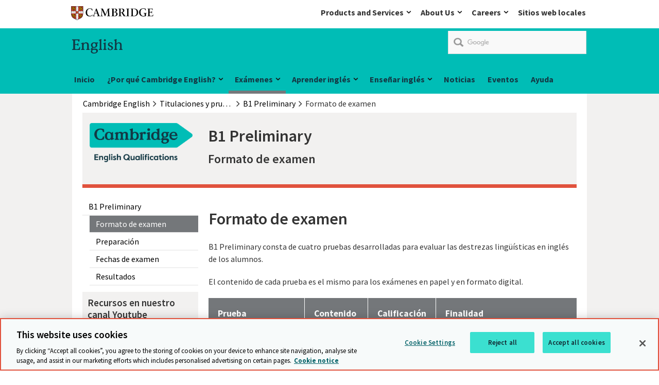

--- FILE ---
content_type: text/html; charset=utf-8
request_url: https://www.cambridgeenglish.org/es/exams-and-tests/preliminary/exam-format/
body_size: 13724
content:
<!DOCTYPE html>
<!--[if lt IE 7]><html class="lte9 lte8 lte7 oldie" dir="ltr" lang="es-ES"><![endif]-->
<!--[if IE 7]><html class="lte9 lte8 lte7" dir="ltr" lang="es-ES"><![endif]-->
<!--[if IE 8]><html class="lte9 lte8" dir="ltr" lang="es-ES"><![endif]-->
<!--[if IE 9]><html class="lte9" dir="ltr" lang="es-ES"><![endif]-->
<!--[if gt IE 9]><!--><html dir="ltr" lang="es-ES"><!--<![endif]-->
<head>
<!-- OneTrust Cookies Consent Notice start for www.cambridgeenglish.org -->
<script type="text/javascript" src="https://cdn-ukwest.onetrust.com/consent/e481ef75-0b7a-49f5-91f3-f91f339f73a3/OtAutoBlock.js" ></script>
<script src="https://cdn-ukwest.onetrust.com/scripttemplates/otSDKStub.js" data-document-language="true" type="text/javascript" charset="UTF-8" data-domain-script="e481ef75-0b7a-49f5-91f3-f91f339f73a3" ></script>
<script type="text/javascript">
function OptanonWrapper() { }
</script>
<!-- OneTrust Cookies Consent Notice end for www.cambridgeenglish.org -->   
    <meta charset="utf-8" />
    <link class="head_Data_Layer" />
    
                                                    <!-- start Google Tag Manager - Script Section -->
                                                <script>(function(w, d, s, l, i) {w[l] = w[l] || [];w[l].push({'gtm.start':new Date().getTime(),event: 'gtm.js'});
                                                                var f = d.getElementsByTagName(s)[0],j = d.createElement(s),dl = l != 'dataLayer' ? '&l=' + l : '';j.setAttribute('class','optanon-category-C0001');j.async = true;
                                                                j.src ='https://www.googletagmanager.com/gtm.js?id=' + i + dl;f.parentNode.insertBefore(j, f);})
                                                                (window, document, 'script', 'dataLayer', 'GTM-NZH9RLL');
                                                </script>
                                                <!-- End Google Tag Manager - Script Section  -->
   
    <link class = "custom_Script" />
    
    <title>
        B1 Preliminary - Formato de Examen
    </title>
<meta name="keywords" content="PET, B1, inglés B1, preliminary exam text, Colegios, Preliminary, Cambridge, Cambridge English, titulación, Inglés, ingles, alumnos, candidatos, estudiantes, reconocimiento, certificado, examen de inglés, test de ingles, examen por ordenador, estudiar en inglés, reconocimiento, nivel intermedio, ingles intermedio, trabajo, cotidiano, estudiar, viajar, formato" /><meta name="description" content="El Cambridge English: Preliminary B1 (PET) es un examen de nivel intermedio. Destrezas lingüísticas en inglés de cáracter práctico para el trabajo cotidiano, estudiar o viajar. Aquí puede ver el formato." />    
    <meta name="viewport" content="width=device-width, initial-scale=1" />       
    
    <link rel="prev" href='#' />
    <link rel="next" href='#' />
    <link rel="icon" href='/es/assets/img/favicon.ico' />
    <link rel="stylesheet" media="screen" href='/es/css/local-publication.css?v=2.6' />
    <link rel="stylesheet" media="screen" href='/es/css/local-business.css?v=2.5' />
    <link rel="stylesheet" media="screen" href='/es/assets/css/style.css?v=3.1' />
    <link rel="stylesheet" media="print" href='/es/assets/css/print.css?v=0.4' /> 
   <link href="https://fonts.googleapis.com/css?family=Source+Sans+Pro:300,400,400i,600,600i,700" rel="stylesheet">   
    
    <!--[if (IE 7)|(IE 8)]><script type="text/javascript" src="/es/assets/js/vendor/respond/respond.min.js"></script>
<![endif]-->
    <script type="text/javascript" src="/es/assets/js/vendor/modernizr/modernizr.custom.min.js"></script>
<script type="text/javascript" src="/es/assets/js/vendor/jquery/1.11.3/jquery-1.11.3.min.js"></script>
<script type="text/javascript" src="/es/js/jwplayer.js"></script>
<script type="text/javascript" src="/es/assets/js/vendor/Site24x7/RUM1monitoring.js"></script>
<script type="text/javascript">jwplayer.key='/LxpvcIBTf/kK3b2zW4BzTSr4t4aMh+39YIj2glmXf0='</script>

    
<script>
!function(f,b,e,v,n,t,s){if(f.fbq)return;n=f.fbq=function(){n.callMethod?
n.callMethod.apply(n,arguments):n.queue.push(arguments)};if(!f._fbq)f._fbq=n;
n.push=n;n.loaded=!0;n.version='2.0';n.queue=[];t=b.createElement(e);t.async=!0;
t.src=v;s=b.getElementsByTagName(e)[0];s.parentNode.insertBefore(t,s)}(window,
document,'script','https://connect.facebook.net/en_US/fbevents.js');

fbq('init', '134223127287238');
fbq('track', "PageView");</script>
<noscript><img height="1" width="1" style="display:none"
src="https://www.facebook.com/tr?id=134223127287238&ev=PageView&noscript=1"
/></noscript>
    <link rel="apple-touch-icon" href='/es/images/icons/apple-touch-icon.png'>
<script type="application/ld+json">
 {
 "@context": "http://schema.org",
 "@type": "Organization",
 "name": "Cambridge Assessment English",
 "url":"http://www.cambridgeenglish.org/",
 "logo": "http://www.cambridgeassessment.org.uk/Images/cambridge-assessment-english-home.jpg",
 "sameAs" : [ 
 "https://twitter.com/CambridgeEng",
 "https://www.linkedin.com/company/cambridge-assessment-english",
 "https://www.facebook.com/CambridgeEnglish/",
 "https://www.youtube.com/user/cambridgeenglishtv",
 "https://instagram.com/cambridgeenglish/"
 ]
 }
</script>
        	<script type="text/javascript">
		          (function() {
						var cx = '015306828578951525741:eqwnhconeye';
						var gcse = document.createElement('script');
						gcse.type = 'text/javascript';
						gcse.async = true;
						gcse.src = 'https://cse.google.com/cse.js?cx=' + cx;
						var s = document.getElementsByTagName('script')[0];
						s.parentNode.insertBefore(gcse, s);
					  })();
			</script>

 
   
</head>
<body id="anchor-top" class="landing-page ceq-logo-enhanced">
                                                                    <!-- start Google Tag Manager - No Script Section -->
                                                                <!-- Google Tag Manager -->
                                                                <noscript><iframe src="https://www.googletagmanager.com/ns.html?id=GTM-NZH9RLL"
                                                                height="0" width="0" style="display: none; visibility: hidden"></iframe></noscript>
                                                                <!-- End Google Tag Manager - Script Section  -->


    

    <form method="post" action="#" id="ctl00" class="global-form">
<div class="aspNetHidden">
<input type="hidden" name="__VIEWSTATE" id="__VIEWSTATE" value="/[base64]" />
</div>

<div class="aspNetHidden">

	<input type="hidden" name="__VIEWSTATEGENERATOR" id="__VIEWSTATEGENERATOR" value="19D6E7A0" />
</div>
    <a class="skip-link" href="#anchor-main">Skip to main content</a>

<div class="topbar-header">
 <div class="topbar-header_tray">
      <div class="logo" role="region" aria-label="logo">
<a data-target="#" href="/es/" class="anchor--in-page ">
            <span>Cambridge</span></a>
</div>	  <div class="topnav-list topbar-navigation">
           <nav aria-labelledby="navigation_heading" role="navigation">    
    <ul class="navigation_list">
<li class="navigation_item navigation_item--child">
	<a href="/" class="anchor--linked-content--external">
        Products and Services
    </a>
	<div class="navigation_mega-menu navigation_mega-menu--child">
            <div class="navigation_section">
        <p class="navigation_section-link">
            <a href="/" class="anchor--linked-content--external">
        Products and Services
    </a>
        </p>
    </div>
        <div class="yui3-g">
                <div class="navigation_group yui3-u-1 yui3-u-sm-1-4">
                    <div class="yui3-c">
            <ul class="navigation--space">		
                                                <li class="navigation_child_heading">
                                                                 <p>Products and Services</p>
						            <p>Our innovative products and services for learners, authors and customers are based on world-class research and are relevant, exciting and inspiring.</p>
							</li>  
            </ul>             
</div>
                </div>
                <div class="navigation_group yui3-u-1 yui3-u-sm-1-4">
                    <div class="yui3-c">
            <ul class="navigation--space">		
<li>
                <a href="https://www.cambridge.org/academic" class="link--external " target="_self">
                    <span>Academic Research, Teaching and Learning</span>
                </a>
            </li><li>
                <a href="https://www.cambridgeenglish.org" class="link--external " target="_self">
                    <span>English</span>
                </a>
            </li><li>
                <a href="https://www.cambridge.org/internationaleducation" class="link--external " target="_self">
                    <span>International Education</span>
                </a>
            </li><li>
                <a href="https://www.cambridge.org/education" class="link--external " target="_self">
                    <span>Education resources for schools</span>
                </a>
            </li>            </ul>             
</div>
                </div>
                <div class="navigation_group yui3-u-1 yui3-u-sm-1-4">
                    <div class="yui3-c">
            <ul class="navigation--space">		
<li>
                <a href="https://www.cambridge.org/bibles" class="link--external " target="_self">
                    <span>Bibles</span>
                </a>
            </li><li>
                <a href="https://www.cambridgeassessment.org.uk/" class="link--external " target="_self">
                    <span>Educational Research & Network</span>
                </a>
            </li><li>
                <a href="https://ocr.org.uk" class="link--external " target="_self">
                    <span>OCR</span>
                </a>
            </li><li>
                <a href="https://www.cambridge.org/insight" class="link--external " target="_self">
                    <span>Cambridge Insight</span>
                </a>
            </li>            </ul>             
</div>
                </div>
                <div class="navigation_group yui3-u-1 yui3-u-sm-1-4">
                    <div class="yui3-c">
            <ul class="navigation--space">		
<li>
                <a href="https://www.cambridge.org/partnership" class="link--external " target="_self">
                    <span>Partnership for Education</span>
                </a>
            </li><li>
                <a href="https://dictionary.cambridge.org" class="link--external " target="_self">
                    <span>Cambridge Dictionary</span>
                </a>
            </li><li>
                <a href="https://www.cambridgemaths.org" class="link--external " target="_self">
                    <span>The Cambridge Mathematics Project</span>
                </a>
            </li><li>
                <a href="https://www.cambridgebookshop.co.uk/" class="link--external " target="_self">
                    <span>Bookshop</span>
                </a>
            </li>            </ul>             
</div>
                </div>
        </div>
    </div>
</li><li class="navigation_item navigation_item--child">
	<a href="/" class="anchor--linked-content--external">
        About Us
    </a>
	<div class="navigation_mega-menu navigation_mega-menu--child">
            <div class="navigation_section">
        <p class="navigation_section-link">
            <a href="/" class="anchor--linked-content--external">
        About Us
    </a>
        </p>
    </div>
        <div class="yui3-g">
                <div class="navigation_group yui3-u-1 yui3-u-sm-1-4">
                    <div class="yui3-c">
            <ul class="navigation--space">		
                                                <li class="navigation_child_heading">
                                                                 <p>About Us</p>
						            <p>We unlock the potential of millions of people worldwide. Our assessments, publications and research spread knowledge, spark enquiry and aid understanding around the world.</p>
							</li>  
            </ul>             
</div>
                </div>
                <div class="navigation_group yui3-u-1 yui3-u-sm-1-4">
                    <div class="yui3-c">
            <ul class="navigation--space">		
<li>
                <a href="https://www.cambridge.org/what-we-do" class="link--external " target="_self">
                    <span>What we do</span>
                </a>
            </li><li>
                <a href="https://www.cambridge.org/our-story" class="link--external " target="_self">
                    <span>Our story</span>
                </a>
            </li><li>
                <a href="https://www.cambridge.org/people-and-planet" class="link--external " target="_self">
                    <span>People and planet</span>
                </a>
            </li><li>
                <a href="https://www.cambridge.org/people-and-planet/diversity-and-inclusion" class="link--external " target="_self">
                    <span>Diversity and inclusion</span>
                </a>
            </li>            </ul>             
</div>
                </div>
                <div class="navigation_group yui3-u-1 yui3-u-sm-1-4">
                    <div class="yui3-c">
            <ul class="navigation--space">		
<li>
                <a href="https://www.cambridge.org/about-us/annual-report" class="link--external " target="_self">
                    <span>Annual Report</span>
                </a>
            </li><li>
                <a href="https://www.cambridge.org/news-and-insights" class="link--external " target="_self">
                    <span>News and insights</span>
                </a>
            </li><li>
                <a href="https://www.cambridge.org/governance" class="link--external " target="_self">
                    <span>Governance</span>
                </a>
            </li><li>
                <a href="https://www.cambridge.org/legal" class="link--external " target="_self">
                    <span>Legal</span>
                </a>
            </li>            </ul>             
</div>
                </div>
                <div class="navigation_group yui3-u-1 yui3-u-sm-1-4">
                    <div class="yui3-c">
            <ul class="navigation--space">		
<li>
                <a href="https://www.cambridge.org/accessibility" class="link--external " target="_self">
                    <span>Accessibility</span>
                </a>
            </li><li>
                <a href="https://www.cambridge.org/about-us/rights-permissions" class="link--external " target="_self">
                    <span>Rights and permissions</span>
                </a>
            </li><li>
                <a href="https://www.cambridge.org/contact-us" class="link--external " target="_self">
                    <span>Contact us</span>
                </a>
            </li><li>
                <a href="https://www.cambridge.org/contact-us/media-enquiries" class="link--external " target="_self">
                    <span>Media enquiries</span>
                </a>
            </li>            </ul>             
</div>
                </div>
        </div>
    </div>
</li><li class="navigation_item navigation_item--child">
	<a href="/" class="anchor--linked-content--external">
        Careers
    </a>
	<div class="navigation_mega-menu navigation_mega-menu--child">
            <div class="navigation_section">
        <p class="navigation_section-link">
            <a href="/" class="anchor--linked-content--external">
        Careers
    </a>
        </p>
    </div>
        <div class="yui3-g">
                <div class="navigation_group yui3-u-1 yui3-u-sm-1-4">
                    <div class="yui3-c">
            <ul class="navigation--space">		
                                                <li class="navigation_child_heading">
                                                                 <p>Careers</p>
						            <p>No matter who you are, what you do, or where you come from, you’ll feel proud to work here.</p>
							</li>  
            </ul>             
</div>
                </div>
                <div class="navigation_group yui3-u-1 yui3-u-sm-1-4">
                    <div class="yui3-c">
            <ul class="navigation--space">		
<li>
                <a href="https://www.cambridge.org/careers" class="link--external " target="_self">
                    <span>Careers</span>
                </a>
            </li>            </ul>             
</div>
                </div>
                <div class="navigation_group yui3-u-1 yui3-u-sm-1-4">
                    <div class="yui3-c">
            <ul class="navigation--space">		
<li>
                <a href="https://careers.cambridge.org/jobs" class="link--external " target="_self">
                    <span>Jobs</span>
                </a>
            </li>            </ul>             
</div>
                </div>
                <div class="navigation_group yui3-u-1 yui3-u-sm-1-4">
                    <div class="yui3-c">
            <ul class="navigation--space">		
<li>
                <a href="https://www.cambridge.org/careers/benefits" class="link--external " target="_self">
                    <span>Benefits</span>
                </a>
            </li>            </ul>             
</div>
                </div>
        </div>
    </div>
</li></ul>
</nav>
                   <div class="top-header-tray_language navigation_item navigation_item--child"><a href="/es/footer/local-websites/index.aspx">Sitios web locales</a></div>
	  </div>
 </div>
</div><header class="header" role="banner">
    <div class="header_wrap">
<p class="logo">
    <a data-target="#" href="/es/" class="anchor--in-page ">
            <span>Cambridge</span></a>   
       <span class="logo-text logo-ela"><img src="/es/Images/english-logo.svg"  alt="English" /></span>
</p><div class="google-search-container">
		<gcse:searchbox-only resultsUrl="/es/search-results/gcs-search/gcsearch.aspx"></gcse:searchbox-only>
	</div>    </div>
<div class="navigation">
        <h2 class="hidden" id="navigation_heading">Main navigation</h2>
        <nav class="mobile_topbar_navigation_list" aria-labelledby="navigation_heading" role="navigation">  
<ul class="navigation_list mobile_topbar_navigation_list">
<li class="navigation_item navigation_item--child">
	<a href="/" class="anchor--linked-content--external">
        Products and Services
    </a>
	<div class="navigation_mega-menu navigation_mega-menu--child">
            <div class="navigation_section">
        <p class="navigation_section-link">
            <a href="/" class="anchor--linked-content--external">
        Products and Services
    </a>
        </p>
    </div>
        <div class="yui3-g">
                <div class="navigation_group yui3-u-1 yui3-u-sm-1-4">
                    <div class="yui3-c">
            <ul class="navigation--space">		
                                                <li class="navigation_child_heading">
                                                                 <p>Products and Services</p>
						            <p>Our innovative products and services for learners, authors and customers are based on world-class research and are relevant, exciting and inspiring.</p>
							</li>  
            </ul>             
</div>
                </div>
                <div class="navigation_group yui3-u-1 yui3-u-sm-1-4">
                    <div class="yui3-c">
            <ul class="navigation--space">		
<li>
                <a href="https://www.cambridge.org/academic" class="link--external " target="_self">
                    <span>Academic Research, Teaching and Learning</span>
                </a>
            </li><li>
                <a href="https://www.cambridgeenglish.org" class="link--external " target="_self">
                    <span>English</span>
                </a>
            </li><li>
                <a href="https://www.cambridge.org/internationaleducation" class="link--external " target="_self">
                    <span>International Education</span>
                </a>
            </li><li>
                <a href="https://www.cambridge.org/education" class="link--external " target="_self">
                    <span>Education resources for schools</span>
                </a>
            </li>            </ul>             
</div>
                </div>
                <div class="navigation_group yui3-u-1 yui3-u-sm-1-4">
                    <div class="yui3-c">
            <ul class="navigation--space">		
<li>
                <a href="https://www.cambridge.org/bibles" class="link--external " target="_self">
                    <span>Bibles</span>
                </a>
            </li><li>
                <a href="https://www.cambridgeassessment.org.uk/" class="link--external " target="_self">
                    <span>Educational Research & Network</span>
                </a>
            </li><li>
                <a href="https://ocr.org.uk" class="link--external " target="_self">
                    <span>OCR</span>
                </a>
            </li><li>
                <a href="https://www.cambridge.org/insight" class="link--external " target="_self">
                    <span>Cambridge Insight</span>
                </a>
            </li>            </ul>             
</div>
                </div>
                <div class="navigation_group yui3-u-1 yui3-u-sm-1-4">
                    <div class="yui3-c">
            <ul class="navigation--space">		
<li>
                <a href="https://www.cambridge.org/partnership" class="link--external " target="_self">
                    <span>Partnership for Education</span>
                </a>
            </li><li>
                <a href="https://dictionary.cambridge.org" class="link--external " target="_self">
                    <span>Cambridge Dictionary</span>
                </a>
            </li><li>
                <a href="https://www.cambridgemaths.org" class="link--external " target="_self">
                    <span>The Cambridge Mathematics Project</span>
                </a>
            </li><li>
                <a href="https://www.cambridgebookshop.co.uk/" class="link--external " target="_self">
                    <span>Bookshop</span>
                </a>
            </li>            </ul>             
</div>
                </div>
        </div>
    </div>
</li><li class="navigation_item navigation_item--child">
	<a href="/" class="anchor--linked-content--external">
        About Us
    </a>
	<div class="navigation_mega-menu navigation_mega-menu--child">
            <div class="navigation_section">
        <p class="navigation_section-link">
            <a href="/" class="anchor--linked-content--external">
        About Us
    </a>
        </p>
    </div>
        <div class="yui3-g">
                <div class="navigation_group yui3-u-1 yui3-u-sm-1-4">
                    <div class="yui3-c">
            <ul class="navigation--space">		
                                                <li class="navigation_child_heading">
                                                                 <p>About Us</p>
						            <p>We unlock the potential of millions of people worldwide. Our assessments, publications and research spread knowledge, spark enquiry and aid understanding around the world.</p>
							</li>  
            </ul>             
</div>
                </div>
                <div class="navigation_group yui3-u-1 yui3-u-sm-1-4">
                    <div class="yui3-c">
            <ul class="navigation--space">		
<li>
                <a href="https://www.cambridge.org/what-we-do" class="link--external " target="_self">
                    <span>What we do</span>
                </a>
            </li><li>
                <a href="https://www.cambridge.org/our-story" class="link--external " target="_self">
                    <span>Our story</span>
                </a>
            </li><li>
                <a href="https://www.cambridge.org/people-and-planet" class="link--external " target="_self">
                    <span>People and planet</span>
                </a>
            </li><li>
                <a href="https://www.cambridge.org/people-and-planet/diversity-and-inclusion" class="link--external " target="_self">
                    <span>Diversity and inclusion</span>
                </a>
            </li>            </ul>             
</div>
                </div>
                <div class="navigation_group yui3-u-1 yui3-u-sm-1-4">
                    <div class="yui3-c">
            <ul class="navigation--space">		
<li>
                <a href="https://www.cambridge.org/about-us/annual-report" class="link--external " target="_self">
                    <span>Annual Report</span>
                </a>
            </li><li>
                <a href="https://www.cambridge.org/news-and-insights" class="link--external " target="_self">
                    <span>News and insights</span>
                </a>
            </li><li>
                <a href="https://www.cambridge.org/governance" class="link--external " target="_self">
                    <span>Governance</span>
                </a>
            </li><li>
                <a href="https://www.cambridge.org/legal" class="link--external " target="_self">
                    <span>Legal</span>
                </a>
            </li>            </ul>             
</div>
                </div>
                <div class="navigation_group yui3-u-1 yui3-u-sm-1-4">
                    <div class="yui3-c">
            <ul class="navigation--space">		
<li>
                <a href="https://www.cambridge.org/accessibility" class="link--external " target="_self">
                    <span>Accessibility</span>
                </a>
            </li><li>
                <a href="https://www.cambridge.org/about-us/rights-permissions" class="link--external " target="_self">
                    <span>Rights and permissions</span>
                </a>
            </li><li>
                <a href="https://www.cambridge.org/contact-us" class="link--external " target="_self">
                    <span>Contact us</span>
                </a>
            </li><li>
                <a href="https://www.cambridge.org/contact-us/media-enquiries" class="link--external " target="_self">
                    <span>Media enquiries</span>
                </a>
            </li>            </ul>             
</div>
                </div>
        </div>
    </div>
</li><li class="navigation_item navigation_item--child">
	<a href="/" class="anchor--linked-content--external">
        Careers
    </a>
	<div class="navigation_mega-menu navigation_mega-menu--child">
            <div class="navigation_section">
        <p class="navigation_section-link">
            <a href="/" class="anchor--linked-content--external">
        Careers
    </a>
        </p>
    </div>
        <div class="yui3-g">
                <div class="navigation_group yui3-u-1 yui3-u-sm-1-4">
                    <div class="yui3-c">
            <ul class="navigation--space">		
                                                <li class="navigation_child_heading">
                                                                 <p>Careers</p>
						            <p>No matter who you are, what you do, or where you come from, you’ll feel proud to work here.</p>
							</li>  
            </ul>             
</div>
                </div>
                <div class="navigation_group yui3-u-1 yui3-u-sm-1-4">
                    <div class="yui3-c">
            <ul class="navigation--space">		
<li>
                <a href="https://www.cambridge.org/careers" class="link--external " target="_self">
                    <span>Careers</span>
                </a>
            </li>            </ul>             
</div>
                </div>
                <div class="navigation_group yui3-u-1 yui3-u-sm-1-4">
                    <div class="yui3-c">
            <ul class="navigation--space">		
<li>
                <a href="https://careers.cambridge.org/jobs" class="link--external " target="_self">
                    <span>Jobs</span>
                </a>
            </li>            </ul>             
</div>
                </div>
                <div class="navigation_group yui3-u-1 yui3-u-sm-1-4">
                    <div class="yui3-c">
            <ul class="navigation--space">		
<li>
                <a href="https://www.cambridge.org/careers/benefits" class="link--external " target="_self">
                    <span>Benefits</span>
                </a>
            </li>            </ul>             
</div>
                </div>
        </div>
    </div>
</li></ul>
                   <div class="top-header-tray_language navigation_item navigation_item--child"><a href="/es/footer/local-websites/index.aspx">Sitios web locales</a></div>     <div class="mobile-logo">English</div>
</nav> 
<nav aria-labelledby="navigation_heading" role="navigation">  
    <ul class="navigation_list">
<li class="navigation_item navigation_item--child">
<a href="/es/" class="anchor--linked-content--external">
        Inicio
    </a>             
        </li><li class="navigation_item navigation_item--child">
<a href="/es/why-choose-us/" class="anchor--linked-content--external">
        ¿Por qué Cambridge English?
    </a>             <div class="navigation_mega-menu navigation_mega-menu--child">
            <div class="navigation_section">
        <p class="navigation_section-link">
            <a href="/es/why-choose-us/" class="anchor--linked-content--external">
        ¿Por qué Cambridge English?
    </a>
        </p>
    </div>
        <div class="yui3-g">

                <div class="navigation_group yui3-u-1 yui3-u-sm-1-2  navigation-image-link">

                    <div class="yui3-c">
            <ul class="navigation--space">
<li>
				<a href="/es/why-choose-us/global-recognition/organisations/index.aspx"  class="link--internal "><span>Empieza a aceptar nuestros exámenes</span></a>			</li><li>
			<a href="/es/recognition/index.aspx"  class="link--internal "><span>Reconocimiento mundial</span></a>		</li><li>
			<a href="/es/why-choose-us/workplace/index.aspx"  class="link--internal "><span>Para trabajar</span></a>		</li><li>
			<a href="/es/why-choose-us/study/index.aspx"  class="link--internal "><span>Para estudiar</span></a>		</li><li>
			<a href="/es/consultancy/index.aspx"  class="link--internal "><span>Servicios de consultoría</span></a>		</li>            </ul>
</div>
                </div>
                <div class="navigation_group yui3-u-1 yui3-u-sm-1-2  navigation-image-link">

                    <div class="yui3-c">
            <ul class="navigation--space">
<li>
			<a href="/es/why-choose-us/english-at-work/index.aspx"  class="link--internal "><span>El nivel de inglés en el lugar de trabajo</span></a>		</li><li>
			<a href="/es/cambridge-english-certificates-on-linkedin/index.aspx"  class="link--internal "><span>Añade tu certificado de Cambridge en LinkedIn</span></a>		</li><li>
			<a href="/es/why-choose-us/visas-and-immigration/index.aspx"  class="link--internal "><span>Visados e inmigración</span></a>		</li><li>
			<a href="/es/why-choose-us/quality-and-fairness/index.aspx"  class="link--internal "><span>Calidad de nuestros exámenes</span></a>		</li><li>
			<a href="/es/why-choose-us/testimonials/index.aspx"  class="link--internal "><span>Testimonios</span></a>		</li>            </ul>
</div>
                </div>
        </div>

    </div>
        </li><li class="navigation_item navigation_item--child">
<a href="/es/exams-and-tests/" class="anchor--linked-content--external">
        Exámenes
    </a>             <div class="navigation_mega-menu navigation_mega-menu--child">
            <div class="navigation_section">
        <p class="navigation_section-link">
            <a href="/es/exams-and-tests/" class="anchor--linked-content--external">
        Exámenes
    </a>
        </p>
    </div>
        <div class="yui3-g">

                <div class="navigation_group yui3-u-1 yui3-u-sm-1-4  navigation-image-link">

                    <div class="yui3-c">
            <ul class="navigation--space">
<li>
                <a href="/es/exams-and-tests/qualifications/" class="link--external " target="_blank">
                        <span class="image-alt-text">Cambridge English Teaching</span>
                    <img src="/es/Images/New-CEQ-logo.png"  class="image--small " alt="Cambridge English Teaching" />
                </a>
            </li>                            <li class="navigation_item--child is_sub_menu yui3-u-1 yui3-u-sm-1-4">
                                <span><a href="/es/exams-and-tests/qualifications/schools/"><strong style="font-size: 16px;">Schools</strong></a><hr style="width: 200px;height: 2px;background-color: #3cbbb5;margin-bottom: 5px;"></span>
    </a>
                            </li>
<li>
                <a href="/es/exams-and-tests/young-learners-english/" class="link--external " target="_blank">
                    <span>For young learners:</span>
                </a>
            </li><li>
			<a href="/es/exams-and-tests/young-learners-english/starters/index.aspx"  class="link--internal "><span>Pre A1 Starters (YLE Starters)</span></a>		</li><li>
			<a href="/es/exams-and-tests/young-learners-english/movers/index.aspx"  class="link--internal "><span>A1 Movers (YLE Movers)</span></a>		</li><li>
			<a href="/es/exams-and-tests/young-learners-english/flyers/index.aspx"  class="link--internal "><span>A2 Flyers (YLE Flyers)</span></a>		</li><li>
                <a href="/es/exams-and-tests/qualifications-dyl/" class="link--external " target="_self">
                    <span>Digital for young learners:</span>
                </a>
            </li><li>
				<a href="/es/exams-and-tests/starters-digital/index.aspx"  class="link--internal "><span>Pre A1 Starters Digital</span></a>			</li><li>
				<a href="/es/exams-and-tests/movers-digital/index.aspx"  class="link--internal "><span>A1 Movers Digital</span></a>			</li>                            <li class="navigation_item--child is_sub_menu yui3-u-1 yui3-u-sm-1-4">
                                <span><hr style="margin-bottom: 0px;width: 200px;margin-top: 10px; "></span>                            </li>
<li>
			<a href="/es/exams-and-tests/key-for-schools/index.aspx"  class="link--internal "><span>A2 Key for Schools (KET)</span></a>		</li><li>
			<a href="/es/exams-and-tests/preliminary-for-schools/index.aspx"  class="link--internal "><span>B1 Preliminary for Schools (PET)</span></a>		</li><li>
			<a href="/es/exams-and-tests/first-for-schools/index.aspx"  class="link--internal "><span>B2 First for Schools (FCE)</span></a>		</li><li>
			<a href="/es/exams-and-tests/advanced/index.aspx"  class="link--internal "><span>C1 Advanced (CAE)</span></a>		</li><li>
			<a href="/es/exams-and-tests/proficiency/index.aspx"  class="link--internal "><span>C2 Proficiency (CPE)</span></a>		</li>            </ul>
</div>
                </div>
                <div class="navigation_group yui3-u-1 yui3-u-sm-1-4  navigation-image-link">

                    <div class="yui3-c">
            <ul class="navigation--space">
                            <li class="navigation_item--child is_sub_menu yui3-u-1 yui3-u-sm-1-4">
                                <span><a href="/es/exams-and-tests/qualifications/general/"<strong style="font-size: 16px;font-weight: 700">General&nbsp;and&nbsp;Higher&nbsp;Education</strong></a><hr style="width: 200px;height: 2px;background-color: #3cbbb5;margin-bottom: 5px;"></span>
    </a>
                            </li>
<li>
			<a href="/es/exams-and-tests/key/index.aspx"  class="link--internal "><span>A2 Key (KET)</span></a>		</li><li>
			<a href="/es/exams-and-tests/preliminary/index.aspx"  class="link--internal "><span>B1 Preliminary (PET)</span></a>		</li><li>
			<a href="/es/exams-and-tests/first/index.aspx"  class="link--internal "><span>B2 First (FCE)</span></a>		</li><li>
			<a href="/es/exams-and-tests/advanced/index.aspx"  class="link--internal "><span>C1 Advanced (CAE)</span></a>		</li><li>
			<a href="/es/exams-and-tests/proficiency/index.aspx"  class="link--internal "><span>C2 Proficiency (CPE)</span></a>		</li>                            <li class="navigation_item--child is_sub_menu yui3-u-1 yui3-u-sm-1-4">
                                <span><hr style="width: 200px;height: 2px;background-color: #3cbbb5;margin: 7px 0px 5px 0px;"></span>                            </li>
            </ul>
</div>
                </div>
                <div class="navigation_group yui3-u-1 yui3-u-sm-1-4  navigation-image-link">

                    <div class="yui3-c">
            <ul class="navigation--space">
<li>
                <a href="/es/exams-and-tests/ielts/" class="link--external " target="_blank">
                        <span class="image-alt-text">IELTS</span>
                    <img src="/es/Images/IELTS%20logo%20for%20menu.png"  class="image--small " alt="IELTS" />
                </a>
            </li><li>
                <a href="/es/exams-and-tests/linguaskill/" class="link--external " target="_blank">
                        <span class="image-alt-text">Linguaskill</span>
                    <img src="/es/Images/Linguaskill-logo.png"  class="image--small " alt="Linguaskill" />
                </a>
            </li><li>
                <a href="/es/exams-and-tests/cambridge-english-skills-test/" class="link--external " target="_self">
                        <span class="image-alt-text">Cambridge English Skills Test</span>
                    <img src="/es/Images/CEST-logo-megamenu.png"  class="image--small " alt="Cambridge English Skills Test" />
                </a>
            </li><li>
                <a href="/es/cmp/oet/" class="link--external " target="_blank">
                        <span class="image-alt-text">OET</span>
                    <img src="/es/Images/OET_new_logo_megamenu.png"  class="image--small " alt="OET" />
                </a>
            </li>            </ul>
</div>
                </div>
                <div class="navigation_group yui3-u-1 yui3-u-sm-1-4  navigation-image-link">

                    <div class="yui3-c">
            <ul class="navigation--space">
<li>
                <a href="/es/test-your-english/" class="link--external " target="_blank">
                    <span>Pon a prueba tu nivel de inglés</span>
                </a>
            </li><li>
				<a href="/es/placement-test/index.aspx"  class="link--internal "><span>Cambridge English Placement test</span></a>			</li><li>
			<a href="/es/find-a-centre/index.aspx"  class="link--internal "><span>Busca un Centro de Exámenes</span></a>		</li><li>
			<a href="/es/exams-and-tests/register-for-an-exam/index.aspx"  class="link--internal "><span>Cómo matricularte a un examen</span></a>		</li><li>
			<a href="/es/help/lost-certificates/index.aspx"  class="link--internal "><span>Certificados extraviados</span></a>		</li><li>
			<a href="/es/exams-and-tests/qualifications/new-exam-names/index.aspx"  class="link--internal "><span>Nuevo nombre de nuestros exámenes</span></a>		</li><li>
			<a href="/es/exams-and-tests/cambridge-english-scale/index.aspx"  class="link--internal "><span>La Cambridge English Scale</span></a>		</li><li>
			<a href="/es/exams-and-tests/cefr/index.aspx"  class="link--internal "><span>Marco Común Europeo de Referencia</span></a>		</li><li>
				<a href="/es/exams-and-tests/ways-to-take-your-cambridge-english-qualification/index.aspx"  class="link--internal "><span>Formas de obtener tu título de Cambridge English</span></a>			</li>            </ul>
</div>
                </div>
        </div>

    </div>
        </li><li class="navigation_item navigation_item--child">
<a href="/es/learning-english/" class="anchor--linked-content--external">
        Aprender inglés
    </a>             <div class="navigation_mega-menu navigation_mega-menu--child">
            <div class="navigation_section">
        <p class="navigation_section-link">
            <a href="/es/learning-english/" class="anchor--linked-content--external">
        Aprender inglés
    </a>
        </p>
    </div>
        <div class="yui3-g">

                <div class="navigation_group yui3-u-1 yui3-u-sm-1-2  navigation-image-link">

                    <div class="yui3-c">
            <ul class="navigation--space">
<li>
                <a href="/es/test-your-english/" class="link--external " target="_blank">
                    <span>Pon a prueba tu nivel de inglés</span>
                </a>
            </li><li>
			<a href="/es/learning-english/exam-preparation/index.aspx"  class="link--internal "><span>Preparación de exámenes</span></a>		</li><li>
			<a href="/es/learning-english/parents-and-children/index.aspx"  class="link--internal "><span>Recursos para familias y niños</span></a>		</li>            </ul>
</div>
                </div>
                <div class="navigation_group yui3-u-1 yui3-u-sm-1-2  navigation-image-link">

                    <div class="yui3-c">
            <ul class="navigation--space">
<li>
                <a href="/es/learning-english/parents-and-children/activities-for-children/" class="link--external " target="_self">
                    <span>Actividades para niños</span>
                </a>
            </li><li>
			<a href="/es/learning-english/games-social/index.aspx"  class="link--internal "><span>Juegos, Apps y Redes Sociales</span></a>		</li><li>
			<a href="/es/learning-english/free-resources/index.aspx"  class="link--internal "><span>Más recursos para aprender inglés</span></a>		</li><li>
			<a href="/es/cmp/study-english-in-the-UK/index.aspx"  class="link--internal "><span>Aprender inglés en el Reino Unido</span></a>		</li>            </ul>
</div>
                </div>
        </div>

    </div>
        </li><li class="navigation_item navigation_item--child">
<a href="/es/teaching-english/" class="anchor--linked-content--external">
        Enseñar inglés
    </a>             <div class="navigation_mega-menu navigation_mega-menu--child">
            <div class="navigation_section">
        <p class="navigation_section-link">
            <a href="/es/teaching-english/" class="anchor--linked-content--external">
        Enseñar inglés
    </a>
        </p>
    </div>
        <div class="yui3-g">

                <div class="navigation_group yui3-u-1 yui3-u-sm-1-2  navigation-image-link">

                    <div class="yui3-c">
            <ul class="navigation--space">
<li>
			<a href="/es/learning-english/exam-preparation/index.aspx"  class="link--internal "><span>Preparación de exámenes</span></a>		</li><li>
				<a href="/es/teaching-english/teaching-qualifications/index.aspx"  class="link--internal "><span>Títulos docentes y cursos</span></a>			</li><li>
			<a href="/es/teaching-english/professional-development/cambridge-english-teaching-framework/index.aspx"  class="link--internal "><span>Cambridge English Teaching Framework</span></a>		</li><li>
			<a href="/es/supporting-teachers/index.aspx"  class="link--internal "><span>Apoyando a todos los profesores</span></a>		</li><li>
			<a href="/es/information-for-preparation-centres/index.aspx"  class="link--internal "><span>Información para Centros de Preparación</span></a>		</li><li>
			<a href="/es/teaching-english/professional-development/index.aspx"  class="link--internal "><span>Desarrollo profesional para docentes</span></a>		</li><li>
                <a href="https://www.cambridgeenglish.org/es/teaching-english/resources-for-teachers/" class="link--external " target="_self">
                    <span>Recursos profesores de inglés</span>
                </a>
            </li><li>
			<a href="/es/teaching-english/resources-for-teachers/webinars/index.aspx"  class="link--internal "><span>Seminarios web</span></a>		</li>            </ul>
</div>
                </div>
                <div class="navigation_group yui3-u-1 yui3-u-sm-1-2  navigation-image-link">

                    <div class="yui3-c">
            <ul class="navigation--space">
<li>
				<a href="/es/teaching-english/teaching-qualifications/delta/index.aspx"  class="link--internal "><span>DELTA</span></a>			</li><li>
				<a href="/es/teaching-english/teaching-qualifications/celta/index.aspx"  class="link--internal "><span>CELTA</span></a>			</li><li>
				<a href="/es/teaching-english/teaching-qualifications/tkt/index.aspx"  class="link--internal "><span>TKT</span></a>			</li>            </ul>
</div>
                </div>
        </div>

    </div>
        </li><li class="navigation_item navigation_item--child">
<a href="/es/news/" class="anchor--linked-content--external">
        Noticias
    </a>             
        </li><li class="navigation_item navigation_item--child">
<a href="/es/events-and-webinars/ " class="anchor--linked-content--external">
        Eventos
    </a>             
        </li><li class="navigation_item navigation_item--child">
<a href="/es/help/" class="anchor--linked-content--external">
        Ayuda
    </a>             
        </li><li class="navigation_item remove--tablet-large">
    <span>Test your English</span>    
</li><li class="navigation_item remove--tablet-large">
    <a href="/es/find-a-centre/index.aspx"  class="link--internal "><span>Busca un Centro de Exámenes</span></a>    
</li><li class="navigation_item remove--tablet-large">
    <a href="/es/recognition/index.aspx"  class="link--internal "><span>Reconocimiento mundial</span></a>    
</li></ul>
</nav>
    </div>
    <div class="mobile-logo-text">
    <div class="mobile-logo">English</div>
    </div></header>

    <main class="bg--image" id="anchor-main" role="main">
        <div class="banner">
            <div class="banner_container">
                <div id="landingPg" class="box landingPage corp-colour-2">
                    <!--googleon: index-->
                            <nav class="breadcrumbs" aria-label="breadcrumb" role="navigation"><p id="breadcrumb-label" class="hidden">You are here:</p>
  <ol itemscope="" itemtype="http://schema.org/BreadcrumbList" aria-labelledby="breadcrumb-label">
    <li itemprop="itemListElement" itemscope="" itemtype="http://schema.org/ListItem" class="&#xA;					b-0">
      <meta itemprop="position" content="1"><a target="_self" href="/es/" title="Cambridge English" aria-level="1" itemprop="item"><span class="text" itemprop="name"><span class="text-inner">Cambridge English</span></span></a><i class="fa fa-angle-right"></i></li>
    <li itemprop="itemListElement" itemscope="" itemtype="http://schema.org/ListItem" class="&#xA;					b-1">
      <meta itemprop="position" content="2"><a target="_self" href="/es/exams-and-tests" title="Titulaciones y pruebas de inglés " aria-level="2" itemprop="item"><span class="text" itemprop="name"><span class="text-inner">Titulaciones y pruebas de inglés </span></span></a><i class="fa fa-angle-right"></i></li>
    <li itemprop="itemListElement" itemscope="" itemtype="http://schema.org/ListItem" class="&#xA;					b-2 last-parent&#xA;				">
      <meta itemprop="position" content="3"><a target="_self" href="/es/exams-and-tests/preliminary" title="B1 Preliminary" aria-level="3" itemprop="item"><span class="text" itemprop="name"><span class="text-inner">B1 Preliminary</span></span></a><i class="fa fa-angle-right"></i></li>
    <li class="last-child" itemprop="itemListElement" itemscope="" itemtype="http://schema.org/ListItem">
      <meta itemprop="position" content="4">Formato de examen</li>
  </ol></nav>



<script type="text/javascript">

    $(document).ready(function () {
        $('.breadcrumb, .breadcrumbs').breadcrumb();
    });

</script>
                    <header class="subHeader" id="content_subheader">
                        
                        <h1>
                            B1 Preliminary
                        </h1>
                            <h2>Formato de examen</h2>
                    </header>
                    <div class="body">
                        
                        <div class="yui3-g mainContentsContainer">
                            <aside id="col-1" class="yui3-u-1 yui3-u-md-1-4 col-1">
                                <div class="yui3-c">
                                                <ul class="landingLinks">
  <li><a href="/es/exams-and-tests/preliminary">B1 Preliminary</a><ul>
      <li class="selected"><a href="/es/exams-and-tests/preliminary/exam-format">Formato de examen</a></li>
      <li><a href="/es/exams-and-tests/preliminary/preparation">Preparación</a></li>
      <li><a href="/es/exams-and-tests/preliminary/exam-dates">Fechas de examen</a></li>
      <li><a href="/es/exams-and-tests/preliminary/results">Resultados</a></li>
    </ul>
  </li>
</ul>
                                    
                                    <div class="cp45Content1">
    <div>
            <h3>
                
                Recursos en nuestro canal Youtube
            </h3>
<p><img src="/es/Images/learning-playlist.gif"  style="width: 193px; height: 109px;" alt="Virtually Anywhere - Youtube Learning Playlist - Image" title="Virtually Anywhere - Youtube Learning Playlist - Image" /></p>
<p>Subscríbete a nuestro canal de Youtube para saber más sobre Las Titulaciones de Cambridge y obtener consejos para aprender inglés y demostrarlo ante el mundo.
<br /></p>
<p><a href="https://www.youtube.com/playlist?list=PL5146C9A4FD908B6D" class="readMore" title="Youtube" target="_blank">Cambridge English TV</a></p>
        

        

        

        
    </div>
</div><div class="cp45Content4">
        <div>
            <h3>
                
                Reconocimiento Mundial
            </h3>
        </div>
    
        <div>
             
<p><img src="/es/Images/g-recognition.jpg"  style="width: 193px; height: 109px;" alt="Global recognition" title="Global recognition" /></p>
<p>Nuestras titulaciones están reconocidas mundialmente por miles de empresas, universidades y organizaciones líderes en sus sectores. Con Cambridge tienes la seguridad y confianza necesarias que abrirán las puertas a tu desarrollo académico y profesional.</p>
<p><a href="/es/why-choose-us/global-recognition" title="Reconocimiento mundial" class="readMore" target="_blank">Reconocimiento en universidades y empresas</a></p>        </div>
    <div>
        
    
        

        
    </div>
</div><div class="cp45Content4">
        <div>
            <h3>
                
                Prueba tu nivel de inglés
            </h3>
        </div>
    
        <div>
                             <img src="/es/Images/test-your-english-general.png"  alt="" class="float-left half-width" />

<p>Realiza nuestra prueba de nivel de inglés. Es gratuito y solo te llevará unos minutos. Podrás encontrar así el examen que mejor se adapte a tus necesidades.
<br /></p>
<p><a href="/es/test-your-english/index.aspx"  title=" Evalúa tu nivel de inglés - Contenido" class="readMore" target="_blank" >Iniciar prueba</a></p>        </div>
    <div>
        
    
        

        
    </div>
</div>                                    
                                </div>
                            </aside>
                            <div id="col-2" class="yui3-u-1 yui3-u-md-3-4 col-2">
                                <div class="yui3-c">
                                    
                                    <div class="article teaser">
    <div class="feature">
        <div>
            

<h1>Formato de examen</h1>
<p>B1 Preliminary consta de cuatro pruebas desarrolladas para evaluar las destrezas lingüísticas en inglés de los alumnos.</p>
<p>El contenido de cada prueba es el mismo para los exámenes en papel y en formato digital.</p>
<table class="ce-table">
<thead>
<tr>
<th width="31%" scope="col">Prueba</th>
<th width="13%" scope="col">Contenido</th>
<th width="11%" scope="col">Calificación
<br />
(% del total)</th>
<th width="45%" scope="col">Finalidad</th>
</tr>
</thead>
<tbody>
<tr>
<td>
<p><strong>Comprensión de lectura</strong> <em>(Reading)</em>
<br />
(45 minutos)
<br />
<a href="/es/Images/504344-b1-preliminary-sample-papers.zip"  title="B1 Preliminary for Schools Reading and Writing sample papers" target="_blank" >Ver prueba de ejemplo</a></p>
</td>
<td><strong>6</strong> partes/
<br />
<strong>32</strong> preguntas</td>
<td>
<p><strong>25%</strong></p>
</td>
<td>
<p>Demuestra que puedes leer y comprender los puntos principales de letreros, periódicos y revistas.</p>
</td>
</tr>
<tr>
<td>
<p><strong>Expresión escrita</strong> <em>(Writing)</em>
<br />
(45 minutos)
<br />
<a href="/es/Images/504344-b1-preliminary-sample-papers.zip"  title="B1 Preliminary for Schools Reading and Writing sample papers" target="_blank" >Ver prueba de ejemplo</a></p>
</td>
<td><strong>2</strong> partes/
<br />
<strong>2</strong> preguntas</td>
<td>
<p><strong>25%</strong></p>
</td>
<td>
<p>Demuestra que puedes usar el vocabulario y la estructura correctamente.</p>
</td>
</tr>
<tr>
<td>
<p><strong>Comprensión auditiva</strong>
<br />
(30 minutos, incluidos 6 minutos para trasladar las respuestas)
<br />
<a href="/es/Images/504344-b1-preliminary-sample-papers.zip"  title="B1 Preliminary for Schools Listening sample papers" target="_blank" >Ver prueba de ejemplo</a></p>
</td>
<td>
<p><strong>4</strong> partes/
<br />
<strong>25</strong> preguntas</p>
</td>
<td>
<p><strong>25%</strong></p>
</td>
<td>
<p>Tienes que ser capaz de seguir y comprender una amplia gama de contenidos orales, incluidos anuncios y discusiones sobre la vida cotidiana.</p>
</td>
</tr>
<tr>
<td>
<p><strong>Expresión oral</strong> <em>(Speaking)</em>
<br />
(10–12 minutos por cada pareja de candidatos; 15-17 minutos para un grupo de tres personas)
<br />
<a href="/es/Images/504344-b1-preliminary-sample-papers.zip"  title="B1 Preliminary for Schools Speaking sample papers" target="_blank" >Ver prueba de ejemplo</a></p>
</td>
<td>
<p><strong>4</strong> partes</p>
</td>
<td>
<p><strong>25%</strong></p>
</td>
<td>
<p>Demuestra tu nivel de inglés participando en una conversación haciendo/respondiendo preguntas y hablando, por ejemplo, de lo que te gusta y lo que no te gusta. La prueba de expresión oral suele realizarse cara a cara con uno o dos candidatos y dos examinadores. Uno de los examinadores (que puede estar en línea, examinando a distancia) habla y el otro escucha. Esto hace que el examen sea más realista y fiable. Los examinadores pueden utilizar sus móviles para introducir las notas mediante una aplicación.</p>
</td>
</tr>
</tbody>
</table>
<hr />      
            
            

            
        </div>
    </div>
</div><div id="tabs" class="ui-tabs-panel ui-tabs-panel--normal">
        <ul class="yui3-g">
                    <li class="yui3-u-1-4 ce-reading">
                        <a href="#tabs-0">
                            <div class="yui3-g">
                                <div class="yui3-u-1 yui3-u-md-1-3">
                                    <div class="yui3-c">
                                        <i class="ss-icon">openbook</i>
                                    </div>
                                </div>
                                <div class="yui3-u-1 yui3-u-md-2-3">
                                    <div class="yui3-c">
                                                <span class="ui-tabs-anchor-text">
                                                    
                                                    Comprensión de lectura
                                                </span>
                                    </div>
                                </div>
                            </div>
                        </a>
                    </li>
                    <li class="yui3-u-1-4 ce-reading">
                        <a href="#tabs-1">
                            <div class="yui3-g">
                                <div class="yui3-u-1 yui3-u-md-1-3">
                                    <div class="yui3-c">
                                        <i class="ss-icon">pencil</i>
                                    </div>
                                </div>
                                <div class="yui3-u-1 yui3-u-md-2-3">
                                    <div class="yui3-c">
                                                <span class="ui-tabs-anchor-text">
                                                    
                                                    Expresión escrita
                                                </span>
                                    </div>
                                </div>
                            </div>
                        </a>
                    </li>
                    <li class="yui3-u-1-4 ce-listening">
                        <a href="#tabs-2">
                            <div class="yui3-g">
                                <div class="yui3-u-1 yui3-u-md-1-3">
                                    <div class="yui3-c">
                                        <i class="ss-icon">playlist</i>
                                    </div>
                                </div>
                                <div class="yui3-u-1 yui3-u-md-2-3">
                                    <div class="yui3-c">
                                                <span class="ui-tabs-anchor-text">
                                                    
                                                    Comprensión auditiva
                                                </span>
                                    </div>
                                </div>
                            </div>
                        </a>
                    </li>
                    <li class="yui3-u-1-4 ce-speaking">
                        <a href="#tabs-3">
                            <div class="yui3-g">
                                <div class="yui3-u-1 yui3-u-md-1-3">
                                    <div class="yui3-c">
                                        <i class="ss-icon">megaphone</i>
                                    </div>
                                </div>
                                <div class="yui3-u-1 yui3-u-md-2-3">
                                    <div class="yui3-c">
                                                <span class="ui-tabs-anchor-text">
                                                    
                                                    Expresión oral
                                                </span>
                                    </div>
                                </div>
                            </div>
                        </a>
                    </li>
        </ul>
            <div id="tabs-0">
                        <h2 class="ce-heading-3--img">
                            <i class="ss-icon reading_bg">openbook</i>
                            
                            <span>¿De qué se compone la prueba de comprensión de lectura?</span>
                        </h2>
<p>La prueba de comprensión de lectura de B1 Preliminary consta de seis partes. Hay diferentes tipos de textos y preguntas.</p>
<hr />
<p><strong>Parte 1 (Opción múltiple)</strong></p>
<table class="ce-table reading">
<tbody>
<tr>
<th scope="row">¿Qué tienen que hacer los candidatos?</th>
<td>Leer cinco avisos, mensajes u otros textos breves de situaciones reales para averiguar el mensaje principal.</td>
</tr>
<tr>
<th scope="row">¿Cuántas preguntas hay?</th>
<td>5</td>
</tr>
<tr>
<th scope="row">¿Cómo puntúan?</th>
<td>Un punto por cada respuesta correcta.</td>
</tr>
</tbody>
</table>
<hr />
<p><strong>Parte 2 (Emparejar)</strong></p>
<table class="ce-table reading">
<tbody>
<tr>
<th scope="row">¿Qué tienen que hacer los candidatos?</th>
<td>Emparejar cinco descripciones de personas con ocho textos cortos sobre un tema concreto, demostrando así una comprensión minuciosa.</td>
</tr>
<tr>
<th scope="row">¿Cuántas preguntas hay?</th>
<td>5</td>
</tr>
<tr>
<th scope="row">¿Cómo puntúan?</th>
<td>Un punto por cada respuesta correcta.</td>
</tr>
</tbody>
</table>
<hr />
<p><strong>Parte 3 (Opción múltiple)</strong></p>
<table class="ce-table reading">
<tbody>
<tr>
<th scope="row">¿Qué tienen que hacer los candidatos?</th>
<td>Leer un texto más largo y lograr una comprensión minuciosa de la esencia, de las conclusiones y del significado global, así como de la actitud y opinión del escritor.</td>
</tr>
<tr>
<th scope="row">¿Cuántas preguntas hay?</th>
<td>5</td>
</tr>
<tr>
<th scope="row">¿Cómo puntúan?</th>
<td>Un punto por cada respuesta correcta.</td>
</tr>
</tbody>
</table>
<hr />
<p><strong>Parte 4 (Texto con espacios en blanco)</strong></p>
<table class="ce-table reading">
<tbody>
<tr>
<th scope="row">¿Qué tienen que hacer los candidatos?</th>
<td>Leer un texto más largo del que se han suprimido cinco frases. Demostrar una comprensión de cómo se compone un texto coherente y bien estructurado.</td>
</tr>
<tr>
<th scope="row">¿Cuántas preguntas hay?</th>
<td>5</td>
</tr>
<tr>
<th scope="row">¿Cómo puntúan?</th>
<td>Un punto por cada respuesta correcta.</td>
</tr>
</tbody>
</table>
<hr />
<p><strong>Parte 5 (Espacios en blanco con opción múltiple)</strong></p>
<table class="ce-table reading">
<tbody>
<tr>
<th scope="row">¿Qué tienen que hacer los candidatos?</th>
<td>Leer un texto más corto y elegir los elementos de vocabulario adecuados para completar los espacios en blanco.</td>
</tr>
<tr>
<th scope="row">¿Cuántas preguntas hay?</th>
<td>6</td>
</tr>
<tr>
<th scope="row">¿Cómo puntúan?</th>
<td>Un punto por cada respuesta correcta.</td>
</tr>
</tbody>
</table>
<hr />
<p><strong>Parte 6 (Espacios en blanco con respuesta abierta)</strong></p>
<table class="ce-table reading">
<tbody>
<tr>
<th scope="row">¿Qué tienen que hacer los candidatos?</th>
<td>Leer un texto más corto y completar los seis espacios en blanco con una palabra cada uno.</td>
</tr>
<tr>
<th scope="row">¿Cuántas preguntas hay?</th>
<td>6</td>
</tr>
<tr>
<th scope="row">¿Cómo puntúan?</th>
<td>Un punto por cada respuesta correcta.</td>
</tr>
</tbody>
</table>
<hr />        </div>
            <div id="tabs-1">
                        <h2 class="ce-heading-3--img">
                            <i class="ss-icon reading_bg">pencil</i>
                            
                            <span>¿De qué se compone la pruebas de expresión escrita?</span>
                        </h2>
<p>La prueba de expresión escrita de B1 Preliminary consta de dos partes. Tienes que demostrar que eres capaz de escribir diferentes tipos de texto en inglés.</p>
<hr />
<p><strong>Parte 1 (Escribir un email)</strong></p>
<table class="ce-table reading">
<tbody>
<tr>
<th scope="row">¿Qué tienen que hacer los candidatos?</th>
<td>Escribir cerca de 100 palabras en respuesta al email y las notas que se proporcionan.</td>
</tr>
<tr>
<th scope="row">¿Cuántas preguntas hay?</th>
<td>1</td>
</tr>
<tr>
<th scope="row">¿Cómo puntúan?</th>
<td>Esta tarea supone un total de 20 puntos.</td>
</tr>
</tbody>
</table>
<hr />
<p><strong>Parte 2 (A elegir entre artículo o historia)</strong></p>
<table class="ce-table reading">
<tbody>
<tr>
<th scope="row">¿Qué tienen que hacer los candidatos?</th>
<td>Escribir 100 palabras en respuesta a la pregunta de su elección.</td>
</tr>
<tr>
<th scope="row">¿Cuántas preguntas hay?</th>
<td>Una pregunta a elegir entre dos.</td>
</tr>
<tr>
<th scope="row">¿Cómo puntúan?</th>
<td>Esta tarea supone un total de 20 puntos.</td>
</tr>
</tbody>
</table>
<hr />        </div>
            <div id="tabs-2">
                        <h2 class="ce-heading-3--img">
                            <i class="ss-icon listening_bg">playlist</i>
                            
                            <span>¿De qué se compone la prueba de comprensión auditiva?</span>
                        </h2>
<p>La prueba de comprensión auditiva de B1 Preliminary consta de cuatro partes. En cada parte tienes que escuchar uno o más textos grabados y responder algunas preguntas. Las grabaciones se reproducen dos veces.</p>
<hr />
<p><strong>Parte 1 (Opción múltiple)</strong></p>
<table class="ce-table reading">
<tbody>
<tr>
<th scope="row">¿Qué tienen que hacer los candidatos?</th>
<td>Identificar la información principal en siete monólogos o diálogos cortos y elegir la imagen adecuada.</td>
</tr>
<tr>
<th scope="row">¿Cuántas preguntas hay?</th>
<td>7</td>
</tr>
<tr>
<th scope="row">¿Cómo puntúan?</th>
<td>Un punto por cada respuesta correcta.</td>
</tr>
</tbody>
</table>
<hr />
<p><strong>Parte 2 (Opción múltiple)</strong></p>
<table class="ce-table reading">
<tbody>
<tr>
<th scope="row">¿Qué tienen que hacer los candidatos?</th>
<td>Escuchar seis diálogos cortos y comprender la esencia de cada uno.</td>
</tr>
<tr>
<th scope="row">¿Cuántas preguntas hay?</th>
<td>6</td>
</tr>
<tr>
<th scope="row">¿Cómo puntúan?</th>
<td>Un punto por cada respuesta correcta.</td>
</tr>
</tbody>
</table>
<hr />
<p><strong>Parte 3 (Rellenar espacios en blanco)</strong></p>
<table class="ce-table reading">
<tbody>
<tr>
<th scope="row">¿Qué tienen que hacer los candidatos?</th>
<td>Escuchar un monólogo y completar seis espacios en blanco.</td>
</tr>
<tr>
<th scope="row">¿Cuántas preguntas hay?</th>
<td>6</td>
</tr>
<tr>
<th scope="row">¿Cómo puntúan?</th>
<td>Un punto por cada respuesta correcta.</td>
</tr>
</tbody>
</table>
<hr />
<p><strong>Parte 4 (Opción múltiple)</strong></p>
<table class="ce-table reading">
<tbody>
<tr>
<th scope="row">¿Qué tienen que hacer los candidatos?</th>
<td>Escuchar una entrevista para lograr una comprensión minuciosa del significado e identificar actitudes y opiniones.</td>
</tr>
<tr>
<th scope="row">¿Cuántas preguntas hay?</th>
<td>6</td>
</tr>
<tr>
<th scope="row">¿Cómo puntúan?</th>
<td>Un punto por cada respuesta correcta.</td>
</tr>
</tbody>
</table>        </div>
            <div id="tabs-3">
                        <h2 class="ce-heading-3--img">
                            <i class="ss-icon speaking_bg">megaphone</i>
                            
                            <span>¿De qué se compone la prueba de expresión oral?</span>
                        </h2>
<p>La prueba de expresión oral de B1 Preliminary consta de cuatro partes a las que te presentas junto con otro candidato. Hay dos examinadores. Un examinador habla contigo y el otro escucha.</p>
<hr />
<p><strong>Parte 1 (Entrevista)</strong></p>
<table class="ce-table reading">
<tbody>
<tr>
<th scope="row">¿Qué tienen que hacer los candidatos?</th>
<td>Responder preguntas facilitando información objetiva o personal.</td>
</tr>
<tr>
<th scope="row">¿Cuánto tiempo tienen que hablar los candidatos?</th>
<td>2 minutos.</td>
</tr>
</tbody>
</table>
<hr />
<p><strong>Parte 2 (Turno ampliado)</strong></p>
<table class="ce-table reading">
<tbody>
<tr>
<th scope="row">¿Qué tienen que hacer los candidatos?</th>
<td>Describir una fotografía en color, hablando durante 1 minuto aproximadamente.</td>
</tr>
<tr>
<th scope="row">¿Cuánto tiempo tienen que hablar los candidatos?</th>
<td>3 minutos.</td>
</tr>
</tbody>
</table>
<hr />
<p><strong>Parte 3 (Discusión)</strong></p>
<table class="ce-table reading">
<tbody>
<tr>
<th scope="row">¿Qué tienen que hacer los candidatos?</th>
<td>Formular sugerencias y responder a ellas, discutir alternativas y negociar acuerdos.</td>
</tr>
<tr>
<th scope="row">¿Cuánto tiempo tienen que hablar los candidatos?</th>
<td>4 minutos.</td>
</tr>
</tbody>
</table>
<hr />
<p><strong>Parte 4 (Conversación general)</strong></p>
<table class="ce-table reading">
<tbody>
<tr>
<th scope="row">¿Qué tienen que hacer los candidatos?</th>
<td>Discutir gustos, aversiones, experiencias, opiniones, hábitos, etc.</td>
</tr>
<tr>
<th scope="row">¿Cuánto tiempo tienen que hablar los candidatos?</th>
<td>3 minutos.</td>
</tr>
</tbody>
</table>        </div>
    </div>                                    
                                </div>
                            </div>
                        </div>
                    </div>
                    <!--googleoff: index-->
                </div>
            </div>
        </div>
    </main>

<footer class="footer footer--thirds" role="contentinfo">
            <div class="footer_wrap">
    <div class="footer_container-wrap footer_container-wrap--borders yui3-g">
<div class="footer_container yui3-u-1 yui3-u-sm-1-3">
    <div class="yui3-c">
				<p class="footer_header">En este sitio </p>
<ul class="footer_container__list">
<li class="footer_container__list-item">
    <li>
            <a href="/es/" class="link--external " target="_self">
                <span>Página de inicio</span>
            </a>
        </li>
</li><li class="footer_container__list-item">
    <li>
            <a href="/es/why-choose-us/" class="link--external " target="_self">
                <span>¿Por qué Cambridge English?</span>
            </a>
        </li>
</li><li class="footer_container__list-item">
    <li>
            <a href="/es/exams-and-tests/" class="link--external " target="_self">
                <span>Exámenes</span>
            </a>
        </li>
</li><li class="footer_container__list-item">
    <li>
            <a href="http://cambridgeparati.es/" class="link--external " target="_blank">
                <span>Aprender inglés</span>
            </a>
        </li>
</li><li class="footer_container__list-item">
    <li>
            <a href="/es/teaching-english/" class="link--external " target="_self">
                <span>Enseñar inglés</span>
            </a>
        </li>
</li><li class="footer_container__list-item">
    <li>
            <a href="/es/news/" class="link--external " target="_self">
                <span>Noticias</span>
            </a>
        </li>
</li><li class="footer_container__list-item">
    <li>
            <a href="/es/events-and-webinars/ " class="link--external " target="_self">
                <span>Events</span>
            </a>
        </li>
</li><li class="footer_container__list-item">
    <li>
            <a href="/es/help/" class="link--external " target="_self">
                <span>Ayuda</span>
            </a>
        </li>
</li><li class="footer_container__list-item">
    <a href="/es/recognition/index.aspx"  class="link--internal header-tray_link"><span>Reconocimiento mundial</span></a></li><li class="footer_container__list-item">
    <a href="/es/find-a-centre/agents/index.aspx"  class="link--internal header-tray_link"><span>Agentes</span></a></li><li class="footer_container__list-item">
    <a href="/es/consultancy/index.aspx"  class="link--internal header-tray_link"><span>Consultoría</span></a></li><li class="footer_container__list-item">
    <a href="/es/research-and-validation/index.aspx"  class="link--internal header-tray_link"><span>Investigación</span></a></li>    </ul></div>
</div><div class="footer_container yui3-u-1 yui3-u-sm-1-3">
    <div class="yui3-c">
<ul class="footer_container__list">
<li class="footer_container__list-item">
    <a title="ALTE" href="http://www.alte.org/" class="link--external footer_link--img">
        <img src="/es/Images/alte-logo-footer.png"  class="image--small " alt="ALTE logo" />
    </a>
</li><li class="footer_container__list-item">
    <a title="English Profile" href="http://www.englishprofile.org" class="link--external footer_link--img">
        <img src="/es/Images/english-profile-logo-footer.png"  class="image--small " alt="English Profile logo" />
    </a>
</li>    </ul></div>
</div><div class="footer_container yui3-u-1 yui3-u-sm-1-3">
    <div class="yui3-c">
<ul class="footer_container__list">
<li class="footer_container__list-item">
    <a title="Cambridge University Press & Assessment" href="http://www.cambridge.org" class="link--external footer_link--img">
        <img src="/es/Images/Cambridge_Press_Assessment_Landscape_Logo_RGB-280x55.png"  class="image--small " alt="Cambridge University Press & Assessment" />
    </a>
</li><li class="footer_container__list-item">
    <a title="BSI" href="http://www.bsigroup.com" class="link--external footer_link--img">
        <img src="/es/Images/bsi-logo-footer.png"  class="image--small " alt="BSI Logo" />
    </a>
</li>    </ul></div>
</div></div>
<p class="footer_tray-location">
    <a title="Vea sitios relacionados" href="#anchor-other-sites" class="anchor--in-page footer_tray-location-link">
    Vea sitios relacionados
</a>
</p><div class="tray-dropdown tray-dropdown--thirds" id="anchor-other-sites">
<div class="tray-dropdown_group">
	<ul class="tray-dropdown_group__list">
<li class="tray-dropdown_group__list-item">
    <strong>Sitio web principal de Cambridge English</strong>
</li><li class="tray-dropdown_group__list-item">
    <a title="Servicio de asistencia técnica Cambridge English " href="https://support.cambridgeenglish.org/home" class="link--external">
            <span class="tray-dropdown_link">
                Servicio de asistencia técnica Cambridge English
            
            <span class="icon--external-link">
            </span>
           </span>
        </a>
</li><li class="tray-dropdown_group__list-item">
    <a title="Cambridge English Schools" href="http://www.cambridgeenglishschools.org/" class="link--external">
            <span class="tray-dropdown_link">
                Cambridge English Schools
            
            <span class="icon--external-link">
            </span>
           </span>
        </a>
</li>    </ul>
</div><div class="tray-dropdown_group">
	<ul class="tray-dropdown_group__list">
<li class="tray-dropdown_group__list-item">
    <a title="Sitio web de centros examinadores" href="https://www.cambridgeenglishonline.org" class="link--external">
            <span class="tray-dropdown_link">
                Sitio web de centros examinadores
            
            <span class="icon--external-link">
            </span>
           </span>
        </a>
</li><li class="tray-dropdown_group__list-item">
    <a title="Cambridge English for Centres" href="https://centres.cambridgeenglish.org/" class="link--external">
            <span class="tray-dropdown_link">
                Cambridge English for Centres
            
            <span class="icon--external-link">
            </span>
           </span>
        </a>
</li><li class="tray-dropdown_group__list-item">
    <a title="Centros de preparación online" href="http://preparationcentre.cambridgeenglish.org" class="link--external">
            <span class="tray-dropdown_link">
                Centros de preparación online
            
            <span class="icon--external-link">
            </span>
           </span>
        </a>
</li><li class="tray-dropdown_group__list-item">
    <a title="Servicio de Verificación de Resultados" href="http://www.cambridgeenglish.org/verifiers" class="link--external">
            <span class="tray-dropdown_link">
                Servicio de Verificación de Resultados
            
            <span class="icon--external-link">
            </span>
           </span>
        </a>
</li><li class="tray-dropdown_group__list-item">
    <a title="Occupational English Test" href="https://www.occupationalenglishtest.org/" class="link--external">
            <span class="tray-dropdown_link">
                Occupational English Test
            
            <span class="icon--external-link">
            </span>
           </span>
        </a>
</li>    </ul>
</div><div class="tray-dropdown_group">
	<ul class="tray-dropdown_group__list">
<li class="tray-dropdown_group__list-item">
    <a title="ALTE" href="http://www.alte.org/" class="link--external">
            <span class="tray-dropdown_link">
                ALTE
            
            <span class="icon--external-link">
            </span>
           </span>
        </a>
</li><li class="tray-dropdown_group__list-item">
    <a title="English Profile" href="http://www.englishprofile.org/" class="link--external">
            <span class="tray-dropdown_link">
                English Profile
            
            <span class="icon--external-link">
            </span>
           </span>
        </a>
</li><li class="tray-dropdown_group__list-item">
    <a title="Cambridge University Press & Assessment" href="https://www.cambridge.org" class="link--external">
            <span class="tray-dropdown_link">
                Cambridge University Press & Assessment
            
            <span class="icon--external-link">
            </span>
           </span>
        </a>
</li><li class="tray-dropdown_group__list-item">
    <a title="Michigan Language Assessment" target="_blank" href="https://michiganassessment.org/" class="link--external">
            <span class="tray-dropdown_link">
                Michigan Language Assessment
                <span class="icon--external-link">
            </span>
            </span>
        </a>
</li><li class="tray-dropdown_group__list-item">
    <a title="Cambridge Assessment Japan Foundation" target="_blank" href="https://www.cambridgefoundation.jp/" class="link--external">
            <span class="tray-dropdown_link">
                Cambridge Assessment Japan Foundation
                <span class="icon--external-link">
            </span>
            </span>
        </a>
</li>    </ul>
</div></div><div class="footer_utility">
        <p><br />
© Cambridge University Press &amp; Assessment <script language="javascript" type="text/javascript">




var today = new Date()
var year = today.getFullYear()
document.write(year)
</script></p>
    <nav role="navigation">
        <ul>
				<li>
                                 <a href="/es/footer/terms-and-conditions/index.aspx"  class="link--internal "><span>Términos y condiciones</span></a>  
                                </li>
				<li>
                                 <a href="/es/footer/data-protection/index.aspx"  class="link--internal "><span>Protección de datos</span></a>  
                                </li>
<li>
            <a href="https://www.cambridge.org/accessibility" class="link--external " target="_self">
                <span>Accessibility statement</span>
            </a>
        </li><li>
            <a href="https://www.cambridge.org/legal/anti-slavery-and-human-trafficking" class="link--external " target="_self">
                <span>Statement on modern slavery</span>
            </a>
        </li><li>
            <a href="https://www.cambridge.org/legal/safeguarding-policy" class="link--external " target="_self">
                <span>Safeguarding policy</span>
            </a>
        </li>				<li>
                                 <a href="/es/footer/sitemap/index.aspx"  class="link--internal "><span>Mapa del sitio</span></a>  
                                </li>
        </ul>
    </nav>
<a title="Volver al inicio" href="#anchor-top" class="anchor--in-page footer_back-to-top">
    Volver al inicio
</a></div></div>
        </footer><!-- Google Code for Remarketing Tag -->
<!--------------------------------------------------
Remarketing tags may not be associated with personally identifiable information or placed on pages related to sensitive categories. See more information and instructions on how to setup the tag on: http://google.com/ads/remarketingsetup
--------------------------------------------------->
<script type="text/javascript">
/* <![CDATA[ */
var google_conversion_id = 1060520162;
var google_custom_params = window.google_tag_params;
var google_remarketing_only = true;
/* ]]> */
</script>
<script type="text/javascript" src="//www.googleadservices.com/pagead/conversion.js">
</script>
<noscript>
<div style="display:inline;">
<img height="1" width="1" style="border-style:none;" alt="" src="//googleads.g.doubleclick.net/pagead/viewthroughconversion/1060520162/?guid=ON&amp;script=0"/>
</div>
</noscript><script type="text/javascript" src="/js/event-tracker.js"></script></form>     
        <script src="https://www.google.com/recaptcha/api.js"></script>   
        <script type="text/javascript" src="/es/assets/js/vendor/jquery-ui/1.11.4/jquery-ui.min.js?v=0.1"></script>
<script type="text/javascript" src="/es/assets/js/vendor/accessible-mega-menu/jquery-accessibleMegaMenu--modified.js"></script>
<script type="text/javascript" src="/es/assets/js/vendor/jquery.clickable/jquery.clickable.min.js?v=0.1"></script>
<script type="text/javascript" src="/es/assets/js/vendor/flexslider/jquery.flexslider-modified-min.js?v=0.1"></script>
<script type="text/javascript" src="/es/js/jquery.cookie.js"></script>
<script type="text/javascript" src="/es/js/jquery.fancybox--modified.js"></script>
<script type="text/javascript" src="/es/js/eventCarousel.js"></script>
<script type="text/javascript" src="/es/js/dropdown.js"></script>
<script type="text/javascript" src="/es/js/accordian.js"></script>
<script type="text/javascript" src="/es/js/sitemap-accordion.js"></script>
<script type="text/javascript" src="/es/js/browser.js"></script>
<script type="text/javascript" src="/es/js/imagemapster.js"></script>
<script type="text/javascript" src="/es/js/ucles.jquery.responsive-table.js"></script>
<script type="text/javascript" src="/es/js/ucles.jquery.multi-media.js"></script>
<script type="text/javascript" src="/es/js/ucles.jquery.navigation-state.js"></script>
<script type="text/javascript" src="/es/js/ucles.jquery.dropdown-link-selector.js"></script>
<script type="text/javascript" src="/es/js/ucles.jquery.accordion.js"></script>
<script type="text/javascript" src="/es/js/ucles.jquery.ajax-loading.js"></script>
<script type="text/javascript" src="/es/js/ucles.jquery.video-z-index-fix.js"></script>
<script type="text/javascript" src="/es/js/jquery.validate.min.js"></script>
<script type="text/javascript" src="/es/js/jquery.validate.unobtrusive.min.js"></script>
<script type="text/javascript" src="/es/js/jquery.ui.touch-punch.js"></script>
<script type="text/javascript" src="/es/assets/js/init.js?v=1.9"></script>
<script type="text/javascript" src="/es/js/canonicalization_rel_prev_next.js"></script>

        <script type="text/javascript" src="/es/js/google.webfont.open-sans.js"></script>
<script type="text/javascript" src="/es/assets/js/vendor/glyphish/ss-glyphish-filled.js"></script>
<script type="text/javascript" src="/es/assets/js/vendor/glyphish/ss-glyphish-outlined.js"></script>
<script type="text/javascript" src="/es/js/ucles.jquery.breadcrumb.js"></script>

        

    </body>
</html>

--- FILE ---
content_type: application/javascript
request_url: https://www.cambridgeenglish.org/es/js/canonicalization_rel_prev_next.js
body_size: -98
content:
$(document).ready(function () {
    'use strict';

    var prevLinkTag = $('head').find('link[rel=prev]');
    var nextLinkTag = $('head').find('link[rel=next]');

    if ($('.pagination-links').html() === '' || $('.pagination-links').html() === undefined) {
        prevLinkTag.remove();
        nextLinkTag.remove();
    } else {
        if ($('.pagination').html() === '' || $('.pagination').html() === undefined) {
            prevLinkTag.remove();
            nextLinkTag.remove();
        } else {
            var prevUri = $('.previous.active').find('a').attr('href');
            var nextUri = $('.next.active').find('a').attr('href');

            if (prevUri === '' || prevUri === undefined) {
                prevLinkTag.remove();
            } else {
                prevLinkTag.attr('href', prevUri);
            }

            if (nextUri === '' || nextUri === undefined) {
                nextLinkTag.remove();
            } else {
                nextLinkTag.attr('href', nextUri);
            }
        }
    }
});
